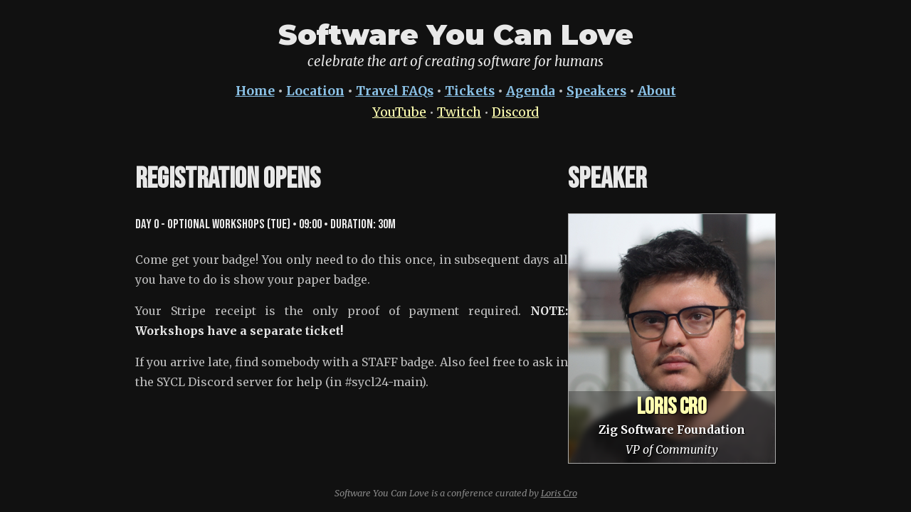

--- FILE ---
content_type: text/html; charset=utf-8
request_url: https://sycl.it/agenda/workshops/registration/
body_size: 1791
content:
<!doctype html><html><head><meta name=viewport content="width=device-width,initial-scale=1"><title>Registration Opens - SYCL.it</title>
<meta name=description content="a conference that celebrates the art of creating software for humans"><meta name=twitter:card content="summary"><meta name=twitter:site content="@croloris"><meta name=twitter:image content="https://sycl.it/sycl.png"><meta name=twitter:author content="@croloris"><meta name=twitter:description content="a conference that celebrates the art of creating software for humans"><meta name=twitter:title content="Registration Opens - SYCL"><meta property="og:title" content="Registration Opens - SYCL"><meta property="og:type" content="website"><meta property="og:image" content="https://sycl.it/sycl.png"><link rel=preconnect href=https://fonts.googleapis.com><link rel=preconnect href=https://fonts.gstatic.com crossorigin><link href="https://fonts.googleapis.com/css2?family=Merriweather:ital,wght@0,300;0,400;0,700;0,900;1,300;1,400;1,700;1,900&family=Montserrat:wght@700;900&display=swap" rel=stylesheet><link href="https://fonts.googleapis.com/css2?family=Archivo+Black&family=Bebas+Neue&family=Josefin+Sans:wght@700&family=Staatliches&display=swap" rel=stylesheet><link type=text/css rel=stylesheet href=https://sycl.it/main.min.4a46d4ab92f4b00e7bde0f57fed3cdd723f872a5b45f95bb53936e0ff906d23b.css><style>img{max-width:100%}#content{width:96vw;max-width:900px}</style></head><body><style>.horizontal-nav{margin-bottom:15px}.horizontal-nav ol li{display:inline-block}.horizontal-nav ol{padding:0;margin:0}#header{display:flex;flex-direction:column;align-items:center;text-align:center}#header h4{margin-bottom:10px;font-size:1.17em}#main-menu{font-size:1.1em;font-weight:700;margin-bottom:0}#sub-menu{font-size:1.1em;margin-bottom:30px}#sub-menu a{color:#ffffb0!important}@media only screen and (max-width:600px){#main-menu{font-size:1.4rem}#sub-menu{font-size:1.4rem}}</style><div id=header><h1 style=margin-bottom:0;max-width:90vw;font-family:montserrat,sans-serif>Software You Can Love</h1><h4 style=padding-top:0;margin-top:0;font-family:merriweather,serif><center><i>celebrate the art of creating software for humans</i></center></h4><nav id=main-menu class=horizontal-nav><ol><li><a href=/ class=nav-link>Home</a> •&nbsp;</li><li><a href=/location/ class=nav-link>Location</a> •&nbsp;</li><li><a href=/travel/ class=nav-link>Travel FAQs</a> •&nbsp;</li><li><a href=/tickets/ class=nav-link>Tickets</a> •&nbsp;</li><li><a href=/agenda/ class=nav-link>Agenda</a> •&nbsp;</li><li><a href=/speakers/ class=nav-link>Speakers</a> •&nbsp;</li><li><a href=https://softwareyoucan.love target=_blank class=nav-link>About</a></li></ol></nav><nav id=sub-menu class=horizontal-nav><ol><li><a href=https://youtube.com/c/ZigSHOWTIME target=_blank class=nav-link>YouTube</a> •&nbsp;</li><li><a href=https://twitch.tv/kristoff_it target=_blank class=nav-link>Twitch</a> •&nbsp;</li><li><a href=https://discord.gg/B73sGxF target=_blank class=nav-link>Discord</a></li></ol></nav></div><div id=content><link rel=preconnect href=https://fonts.googleapis.com><link rel=preconnect href=https://fonts.gstatic.com crossorigin><link href="https://fonts.googleapis.com/css2?family=Archivo+Black&family=Bebas+Neue&family=Josefin+Sans:wght@700&family=Staatliches&display=swap" rel=stylesheet><style>.container{display:flex;flex-direction:row;gap:15px;width:100%}#talk{flex-grow:2;flex-basis:70%}#speakers{display:flex;flex-direction:column;align-items:center;width:100%;gap:15px}#speakers a{text-decoration:none;color:#fff}#speakers a:hover .cell{border-color:#ff0;transition:border-color .1s ease-in}#speakers a:hover .name{color:#ffff80;transition:color .1s ease-in}.cell{position:relative;background-size:cover;display:flex;flex-direction:column;justify-content:flex-end;text-align:center;height:350px;width:290px;border:1px solid #aaa;transition:border-color .1s ease-out}.remote{position:absolute;top:0;right:0;margin:5px;border:1px solid var(--border);background:var(--background);font-size:.7rem;padding:2px;border-radius:5px;color:var(--text-main)}.cell-footer{padding:5px;background-color:#11111150;-webkit-backdrop-filter:blur(4px);backdrop-filter:blur(4px);text-shadow:1px 1px 2px #000}.name{font-weight:700;font-size:2em;color:#ffffb0;font-family:bebas neue,sans-serif;line-height:1.1em;transition:color .1s ease-out}.job{font-weight:700}.job-title{font-style:italic}#note{font-size:.7rem;color:#ff0}@media only screen and (max-width:600px){h1{text-align:center}.container{flex-direction:column}#talks{width:100%}}</style><div class=container><div id=talk><h1 style=padding-right:35px>Registration Opens</h1><h3>Day 0 - Optional Workshops (Tue) • 09:00 • Duration: 30m</h3><p>Come get your badge! You only need to do this once, in subsequent days all you
have to do is show your paper badge.</p><p>Your Stripe receipt is the only proof of payment required.
<strong>NOTE: Workshops have a separate ticket!</strong></p><p>If you arrive late, find somebody with a STAFF badge.
Also feel free to ask in the SYCL Discord server for help (in #sycl24-main).</p></div><div><h1>Speaker</h1><div id=speakers><a href=/speakers/loris-cro/><div class=cell style=background-image:url(https://sycl.it/speakers/loris-cro/picture.jpg)><div class=cell-footer><span class=name>Loris Cro</span><br><span class=job>Zig Software Foundation</span><br><span class=job-title>VP of Community</span><br></div></div></a></div></div></div></div><style>footer{text-align:center;font-style:italic;font-size:.8rem;color:#888;margin-top:30px;margin-bottom:15px}footer a{color:#888}</style><footer>Software You Can Love is a conference curated by <a href=/speakers/loris-cro/>Loris Cro</a></footer></body></html>

--- FILE ---
content_type: text/css; charset=utf-8
request_url: https://sycl.it/main.min.4a46d4ab92f4b00e7bde0f57fed3cdd723f872a5b45f95bb53936e0ff906d23b.css
body_size: -111
content:
html{font:100%/1.75 merriweather,georgia,serif;box-sizing:border-box;overflow-y:scroll}code{color:#fff}body{background:#111;color:#bbb}h1,h2,h3,h4,h5,h6,strong{color:#e8e8e8}hr{border-top:1px solid #797979}a{color:#8bc2e7}blockquote{border-color:#fff;color:inherit}.time{color:#8bc2e7!important}#content,body{display:flex;flex-direction:column;align-items:center;margin:0}#content{width:85vw;max-width:900px}h1{font-family:bebas neue,sans-serif;font-weight:900;font-size:2.5rem;line-height:1.1}h2,h3,h4{font-family:bebas neue,sans-serif;font-weight:400}b{color:#fff}@media screen and (min-width:500px){p{text-align:justify}}